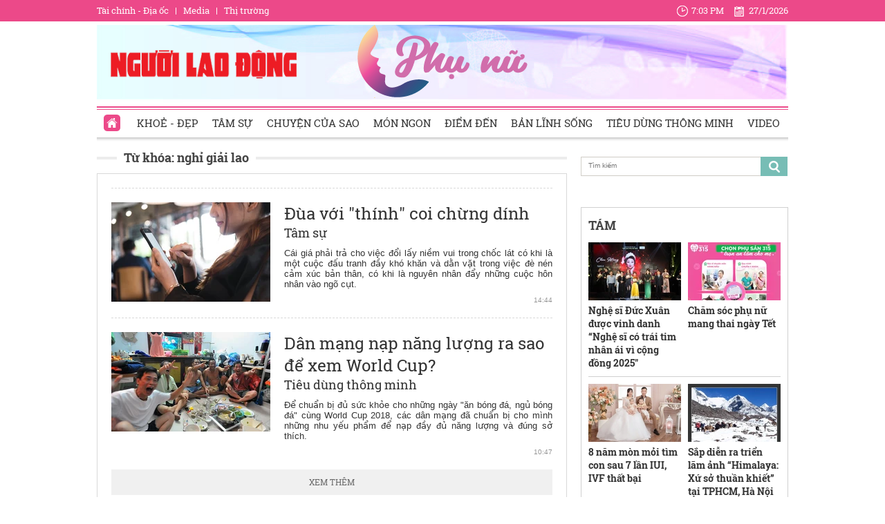

--- FILE ---
content_type: text/html; charset=utf-8
request_url: https://phunu.nld.com.vn/nghi-giai-lao.html
body_size: 13232
content:

<!DOCTYPE html>
<html lang="vi">
<head>
    <!-- DESKTOP LIVE HEADER CONFIG -->
        <meta name="google-site-verification" content="bmqrm3PnDa_o67l350-ha5w2RXwkPYS9WYwrUJU5rIA" />
    <!-- Robots -->
    <meta name="googlebot" content="noarchive" />
    <meta name="robots" content="index,follow,all" />

    <title>NGHỈ GIẢI LAO</title>
    <meta name="description" content="nghỉ giải lao" />
	<meta name="keywords" content="nghi-giai-lao" />
	<meta name="news_keywords" content="nghi-giai-lao" />
	<meta property="og:title" content="NGHỈ GIẢI LAO" />
	<meta property="og:description" content="nghỉ giải lao" />


    <meta name="author" content="phunu.nld.com.vn" />
    <meta name="copyright" content="Copyright &#xA9; 2014 by NLD.COM.VN" />
    <!-- Open Graph data -->
        <meta property="og:type" content="website" />
    <meta property="og:site_name" content="phunu.nld.com.vn" />
    <meta property="og:rich_attachment" content="true" />
    <meta property="og:url" content="https://phunu.nld.com.vn/nghi-giai-lao.html" />
        <meta property="og:image" content="https://static.mediacdn.vn/nld/web_images/nld1200x630.jpg" />
        <meta property="twitter:image" content="https://static.mediacdn.vn/nld/web_images/nld1200x630.jpg" />
        <meta property="og:image:type" content="image/png" />
    <meta property="twitter:card" content="summary_large_image" />
    <meta property="og:image:width" content="600" />
    <meta property="og:image:height" content="315" />

        <link rel="canonical" href="https://phunu.nld.com.vn/nghi-giai-lao.html" />
        <meta property="fb:app_id" content="1082878705098560" />

    

    <!-- DNS PREFETCH -->
    <meta http-equiv="x-dns-prefetch-control" content="on" />
    <link rel="dns-prefetch" href="https://static.mediacdn.vn/">
    <link rel="dns-prefetch" href="https://nld.mediacdn.vn">
    <link rel="dns-prefetch" href="https://videothumbs.mediacdn.vn/">
    <link rel="dns-prefetch" href="https://videothumbs-ext.mediacdn.vn/">

    

    <!-- FAVICON -->
    <link rel="shortcut icon" href="https://staticpress.mediacdn.vn/PhuNuNLD/Images/phunu-nld.ico" type="image/x-icon" />
    <meta name="GENERATOR" content="https://phunu.nld.com.vn" />

    <meta http-equiv="Content-Type" content="text/html; charset=utf-8" />
    <meta http-equiv="REFRESH" content="1800" />
    <meta http-equiv="audience" content="General">
    <meta http-equiv="content-language" content="vi" />
    <meta name="revisit-after" content="1 days">
    <meta name="RATING" content="GENERAL" />
    <!-- PAGE CONFIG -->
    
<meta name="format-detection" content="telephone=no" />
<meta name="format-detection" content="address=no" />

<script nonce="sclotusinnline" type="text/javascript">
    var _ADM_Channel = '%2fchuyen-trang-phu-nu%2ftag%2fnghi-giai-lao%2f';
</script>
<script nonce="sclotusinnline">
            var pageSettings = {
        DomainAPI: "https://comment.nld.com.vn",
        Domain: "https://phunu.nld.com.vn",
        DomainApiVote: "https://eth.cnnd.vn",
        sharefbApiDomain: "https://sharefb.cnnd.vn",
        videoplayer: "https://vcplayer.mediacdn.vn",
        VideoToken: "[base64]",
        ajaxDomain: "https://utils3.cnnd.vn",
        commentSiteName: "nguoilaodong",
        allowComment: "false",
        thumbDomain: "https://nld.mediacdn.vn",
        fb_appid: "1082878705098560",
        siteId: "196"
    }
</script>


    <script>
    (function (i, s, o, g, r, a, m) {
        i['GoogleAnalyticsObject'] = r; i[r] = i[r] || function () {
            (i[r].q = i[r].q || []).push(arguments)
        }, i[r].l = 1 * new Date(); a = s.createElement(o),
            m = s.getElementsByTagName(o)[0]; a.async = 1; a.src = g; m.parentNode.insertBefore(a, m)
    })(window, document, 'script', '//www.google-analytics.com/analytics.js', 'ga');

    ga('create', 'UA-4263013-39', 'auto');
    ga('send', 'pageview');

    ga('create', 'UA-4263013-16', 'auto', { 'name': 'pagenld' });
    ga('pagenld.send', 'pageview');
</script>
<script type="text/javascript">
    var page_title = document.title;
    var tracked_url = window.location.pathname + window.location.search + window.location.hash;
    var cate_path = '';
    if (cate_path.length > 0) {
        tracked_url = "/" + cate_path + tracked_url;
    }
</script>

<!-- Google tag (gtag.js) -->
<script async src="https://www.googletagmanager.com/gtag/js?id=G-H5EKJ5RK0S"></script>
<script>
    window.dataLayer = window.dataLayer || [];
    function gtag() { dataLayer.push(arguments); }
    gtag('js', new Date());

    gtag('config', 'G-H5EKJ5RK0S', {
        'page_title': page_title,
        'page_location': 'https://phunu.nld.com.vn' + tracked_url,
        'page_path': tracked_url
    });
</script>
<!-- Admicro Tag Manager -->
<script>
    (function (a, b, d, c, e) {
        a[c] = a[c] || [];
        a[c].push({ "atm.start": (new Date).getTime(), event: "atm.js" });
        a = b.getElementsByTagName(d)[0]; b = b.createElement(d); b.async = !0;
        b.src = "//deqik.com/tag/corejs/" + e + ".js"; a.parentNode.insertBefore(b, a)
    })(window, document, "script", "atmDataLayer", "ATMDLI290OGLR");</script>
<!-- End Admicro Tag Manager -->
<!-- Google tag (gtag.js) -->
<script async src="https://www.googletagmanager.com/gtag/js?id=G-9ST72G8Y5E"></script>
<script>
    window.dataLayer = window.dataLayer || [];
    function gtag() { dataLayer.push(arguments); }
    gtag('js', new Date());

    gtag('config', 'G-9ST72G8Y5E', {
        'page_title': page_title,
        'page_location': 'https://phunu.nld.com.vn' + tracked_url,
        'page_path': tracked_url
    });
</script>

<!-- AdAsia ATM -->
<script>
    var script_tag = document.createElement('script');
    script_tag.type = 'text/javascript';

    script_tag.src =
        '//storage.googleapis.com/adasia-ad-network-origin/library/avmLibrary.js';

    script_tag.async = true;
    script_tag.onload = function () {
        var adAsi = window.adAsi || adAsi,
            zoneList = [];
        adAsi.init(zoneList);
    };
    document.head.appendChild(script_tag);
</script>
<!-- End AdAsia ATM -->

<script type="application/javascript" src="//anymind360.com/js/3252/ats.js"></script>

<script async src="https://securepubads.g.doubleclick.net/tag/js/gpt.js"></script>
<script>
    window.googletag = window.googletag || { cmd: [] };
    googletag.cmd.push(function () {
        googletag.defineSlot('/93656639,22741067576/phunu.nld.com.vn/phunu.nld.com.vn_header', [[300, 250], [1000, 250]], 'div-gpt-ad-1654679715823-0').addService(googletag.pubads());
        googletag.defineSlot('/93656639,22741067576/phunu.nld.com.vn/phunu.nld.com.vn_footer_pc', [[300, 250], [650, 300]], 'div-gpt-ad-1654679689112-0').addService(googletag.pubads());
        googletag.defineSlot('/93656639,22741067576/phunu.nld.com.vn/phunu.nld.com.vn_inpage_mb', [[300, 600], [650, 250]], 'div-gpt-ad-1654679747808-0').addService(googletag.pubads());
        googletag.defineSlot('/93656639,22741067576/phunu.nld.com.vn/phunu.nld.com.vn_sapo_mb', [[650, 300], [300, 250]], 'div-gpt-ad-1654679782824-0').addService(googletag.pubads());
        googletag.defineSlot('/93656639,22741067576/phunu.nld.com.vn/phunu.nld.com.vn_right_pc', [300, 600], 'div-gpt-ad-1654679855547-0').addService(googletag.pubads());
        googletag.pubads().enableSingleRequest();
        googletag.enableServices();
    });
</script>
<!-- Google tag (gtag.js) -->
<script async src="https://www.googletagmanager.com/gtag/js?id=G-V4WR5E9WX3"></script>
<script>
    window.dataLayer = window.dataLayer || [];
    function gtag() { dataLayer.push(arguments); }
    gtag('js', new Date());

    gtag('config', 'G-V4WR5E9WX3', {
        'page_title': page_title,
        'page_location': 'https://phunu.nld.com.vn' + tracked_url,
        'page_path': tracked_url
    });
</script>

    



    
    

    <link rel="stylesheet" href="https://cdnjs.cloudflare.com/ajax/libs/font-awesome/6.4.0/css/all.min.css" integrity="sha512-iecdLmaskl7CVkqkXNQ/ZH/XLlvWZOJyj7Yy7tcenmpD1ypASozpmT/E0iPtmFIB46ZmdtAc9eNBvH0H/ZpiBw==" crossorigin="anonymous" referrerpolicy="no-referrer" />
    <link rel="stylesheet" href="https://static.mediacdn.vn/nld/phunu/min/phunu.main-29112023v1.min.css">



        

    
    <script type="text/javascript">
        var admicroAD = admicroAD || {};
        admicroAD.unit = admicroAD.unit || [];
        (function () { var a = document.createElement("script"); a.async = !0; a.type = "text/javascript"; a.onerror = function () { window.admerrorload = true; }; a.src = ("https:" == document.location.protocol ? "https:" : "http:") + "//media1.admicro.vn/core/admcore.js"; var b = document.getElementsByTagName("script")[0]; b.parentNode.insertBefore(a, b) })();
    </script>
    <script>
        (function () {
            function d(b, c, e) { var a = document.createElement("script"); a.type = "text/javascript"; a.async = !0; a.src = b; 2 <= arguments.length && (a.onload = c, a.onreadystatechange = function () { 4 != a.readyState && "complete" != a.readyState || c() }); a.onerror = function () { if ("undefined" != typeof e) try { e() } catch (g) { } }; document.getElementsByTagName("head")[0].appendChild(a) } function f() {
                if ("undefined" == typeof window.ADMStorageFileCDN) setTimeout(function () { f() }, 500); else if ("undefined" != typeof window.ADMStorageFileCDN.corejs &&
                    "undefined" != typeof window.ADMStorageFileCDN.chkCorejs && 0 == window.ADMStorageFileCDN.chkCorejs) if (window.ADMStorageFileCDN.chkCorejs = !0, "string" == typeof window.ADMStorageFileCDN.corejs) d(window.ADMStorageFileCDN.corejs); else if ("undefined" != typeof window.ADMStorageFileCDN.corejs) for (var b = 0, c = window.ADMStorageFileCDN.corejs.length; b < c; b++)d(window.ADMStorageFileCDN.corejs[b])
            } f()
        })();
    </script>
    <script async src="https://media1.admicro.vn/core/adm_tracking.js?v=1" type="text/javascript"></script>
    <script async src="https://static.amcdn.vn/tka/cdn.js" type="text/javascript"></script>
    <script>
        var arfAsync = arfAsync || [];
    </script>
    <script id="arf-core-js" onerror="window.arferrorload=true;" src="//media1.admicro.vn/cms/Arf.min.js" async></script>
    <script>
        (function () {
            var img = new Image();
            var pt = (document.location.protocol == "https:" ? "https:" : "http:");
            img.src = pt + '//lg1.logging.admicro.vn/ftest?url=' + encodeURIComponent(document.URL);
            var img1 = new Image();
            img1.src = pt + '//amcdn.vn/ftest?url=' + encodeURIComponent(document.URL);
        })();
    </script>

</head>
<body>
    <div class="top-header">
    <div class="w1000">
        <ul class="menu-top-header">

            <li><a target="_blank" rel="nofollow" href="https://diaoc.nld.com.vn/" title="Tài chính - Địa ốc">Tài chính - Địa ốc</a></li>
            <li class="border"></li>
            <li><a target="_blank" rel="nofollow" href="https://tv.nld.com.vn/" title="Media">Media</a></li>
            <li class="border"></li>
            <li><a target="_blank" rel="nofollow" href="https://thitruong.nld.com.vn/" title="Thị trường">Thị trường</a></li>
        </ul>

        <div class="clock-header" id="miniclock">
            <span class="clock-time"><i class="sprite"></i><label id="time"></label></span> <span class="clock-date">
                <i class="sprite"></i><label id="date"></label>
            </span>
        </div>

    </div>
</div>
<script type="text/javascript">
    (runinit = window.runinit || []).push(function () {
        function setDateTime() {
            var d = new Date();
            var dayString = d.getDate() + "/" + (d.getMonth() + 1) + "/" + d.getFullYear();
            var timeString = d.toLocaleTimeString('en-US', {
                hour: 'numeric', minute: 'numeric', hour12: true
            })

            $("#date").html(dayString);
            $("#time").html(timeString);
        }
        setDateTime();
        setInterval(setDateTime, 30000);
    });
</script>

    <div class="container w1000">
        <header class="header">
    <div class="mid-header">
        <a class="logo-nld" href="https://nld.com.vn/" target="_blank"></a>
        <h1><a class="logo-top" title="Chuyên trang phụ nữ | Báo Người Lao Động Online" href="/"></a></h1>
    </div>
    <div class="menu-header">
        <ul id="menu">
            <li id="ZoneHome" class="active"><a href="/" title="Home"><i class=" menu-ico ico-home"></i></a></li>
            <li><a href="/lam-dep.htm" title="Khoẻ - Đẹp">Khoẻ - Đẹp</a></li>
            <li><a href="/tam-su.htm" title="Tâm sự">Tâm sự</a></li>
            <li><a href="/chuyen-cua-sao.htm" title="Chuyện của Sao">Chuyện của Sao</a></li>
            <li><a href="/mon-ngon.htm" title="Món ngon">Món ngon</a></li>
            <li><a href="/diem-den.htm" title="Điểm đến">Điểm đến</a></li>
            <li><a href="/ban-linh-song.htm" title="Bản lĩnh sống">Bản lĩnh sống</a></li>
            <li><a href="/tieu-dung-thong-minh.htm" title="Tiêu dùng thông minh">Tiêu dùng thông minh</a></li>
            <li><a href="/video-clip.htm" title="Video">Video</a></li>
        </ul>

    </div>
</header>
        <div class="clear" style="float: left;width: 100%;padding:5px 0px">
            <center>
                    <zone id="jjjbni9z"></zone>
    <script>
        arfAsync.push("jjjbni9z");
    </script>

            </center>
        </div>
        <main class="main" style="clear: both;">
            


    <div class="layout__page">

        <div class="layout__pmain">
            <div class="box-category-top custom-tag">
                <h2>
                    <a class="box-category-title" href="javascript:void(0)" title="Từ khóa: ngh&#x1EC9; gi&#x1EA3;i lao">
                        Từ khóa: ngh&#x1EC9; gi&#x1EA3;i lao
                    </a>
                </h2>
            </div>
                <div class="list__news">
                    <div class="box-category" data-layout="8" data-key="keycd">
                        <div class="box-category-middle" id="boxnews">
                            
        <div class="box-category-item" data-id="20190607132144405">
                <a class="box-category-link-with-avatar img-resize" href="/tam-su/dua-voi-thinh-coi-chung-dinh-20190607132144405.htm" title="&#x110;&#xF9;a v&#x1EDB;i &quot;th&#xED;nh&quot; coi ch&#x1EEB;ng d&#xED;nh" data-id="20190607132144405">
                    <img loading="lazy" src="https://nld.mediacdn.vn/zoom/230_144/2019/6/7/photo-1-15598881987881287075827.jpg" alt="Đ&#249;a với &quot;th&#237;nh&quot; coi chừng d&#237;nh" width="230" height="144" class="box-category-avatar lazy" />
                </a>

            <div class="box-category-content">
                <h3 class="box-category-title-text">
                    <a data-type="title" data-linktype="newsdetail" data-id="20190607132144405" class="box-category-link-title" data-newstype="0" href="/tam-su/dua-voi-thinh-coi-chung-dinh-20190607132144405.htm" title="&#x110;&#xF9;a v&#x1EDB;i &quot;th&#xED;nh&quot; coi ch&#x1EEB;ng d&#xED;nh">&#x110;&#xF9;a v&#x1EDB;i &quot;th&#xED;nh&quot; coi ch&#x1EEB;ng d&#xED;nh</a>
                </h3>
                <a class="box-category-category" href="/tam-su.htm" title="T&#xE2;m s&#x1EF1;">T&#xE2;m s&#x1EF1;</a>
                <span class="box-category-time time-ago" title="14:44">14:44</span>
                <p data-type="sapo" class="box-category-sapo" data-trimline="4">C&#xE1;i gi&#xE1; ph&#x1EA3;i tr&#x1EA3; cho vi&#x1EC7;c &#x111;&#x1ED5;i l&#x1EA5;y ni&#x1EC1;m vui trong ch&#x1ED1;c l&#xE1;t c&#xF3; khi l&#xE0; m&#x1ED9;t cu&#x1ED9;c &#x111;&#x1EA5;u tranh &#x111;&#x1EA7;y kh&#xF3; kh&#x103;n v&#xE0; d&#x1EB1;n v&#x1EB7;t trong vi&#x1EC7;c &#x111;&#xE8; n&#xE9;n c&#x1EA3;m x&#xFA;c b&#x1EA3;n th&#xE2;n, c&#xF3; khi l&#xE0; nguy&#xEA;n nh&#xE2;n &#x111;&#x1EA9;y nh&#x1EEF;ng cu&#x1ED9;c h&#xF4;n nh&#xE2;n v&#xE0;o ng&#xF5; c&#x1EE5;t.</p>
            </div>
        </div>
        <div class="box-category-item" data-id="20180616172804122">
                <a class="box-category-link-with-avatar img-resize" href="/me-thong-thai/dan-mang-nap-nang-luong-ra-sao-de-xem-world-cup-20180616172804122.htm" title="D&#xE2;n m&#x1EA1;ng n&#x1EA1;p n&#x103;ng l&#x1B0;&#x1EE3;ng ra sao &#x111;&#x1EC3; xem World Cup?" data-id="20180616172804122">
                    <img loading="lazy" src="https://nld.mediacdn.vn/zoom/230_144/2018/6/16/10mzcz-1529144681603753904792.jpg" alt="D&#226;n mạng nạp năng lượng ra sao để xem World Cup?" width="230" height="144" class="box-category-avatar lazy" />
                </a>

            <div class="box-category-content">
                <h3 class="box-category-title-text">
                    <a data-type="title" data-linktype="newsdetail" data-id="20180616172804122" class="box-category-link-title" data-newstype="0" href="/me-thong-thai/dan-mang-nap-nang-luong-ra-sao-de-xem-world-cup-20180616172804122.htm" title="D&#xE2;n m&#x1EA1;ng n&#x1EA1;p n&#x103;ng l&#x1B0;&#x1EE3;ng ra sao &#x111;&#x1EC3; xem World Cup?">D&#xE2;n m&#x1EA1;ng n&#x1EA1;p n&#x103;ng l&#x1B0;&#x1EE3;ng ra sao &#x111;&#x1EC3; xem World Cup?</a>
                </h3>
                <a class="box-category-category" href="/tieu-dung-thong-minh.htm" title="Ti&#xEA;u d&#xF9;ng th&#xF4;ng minh">Ti&#xEA;u d&#xF9;ng th&#xF4;ng minh</a>
                <span class="box-category-time time-ago" title="10:47">10:47</span>
                <p data-type="sapo" class="box-category-sapo" data-trimline="4">&#x110;&#x1EC3; chu&#x1EA9;n b&#x1ECB; &#x111;&#x1EE7; s&#x1EE9;c kh&#x1ECF;e cho nh&#x1EEF;ng ng&#xE0;y &quot;&#x103;n b&#xF3;ng &#x111;&#xE1;, ng&#x1EE7; b&#xF3;ng &#x111;&#xE1;&quot; c&#xF9;ng World Cup 2018, c&#xE1;c d&#xE2;n m&#x1EA1;ng &#x111;&#xE3; chu&#x1EA9;n b&#x1ECB; cho m&#xEC;nh nh&#x1EEF;ng nhu y&#x1EBF;u ph&#x1EA9;m &#x111;&#x1EC3; n&#x1EA1;p &#x111;&#x1EA7;y &#x111;&#x1EE7; n&#x103;ng l&#x1B0;&#x1EE3;ng v&#xE0; &#x111;&#xFA;ng s&#x1EDF; th&#xED;ch.</p>
            </div>
        </div>

                        </div>
                    </div>
                    <div style="text-align: center">
    <center>
        <img src="https://cafefcdn.com/web_images/loader.gif" id="IconLoadListDetail" style="margin-top: 10px; clear: both; margin-bottom: 10px; width: 16px; height: 16px; float: none; display: none;">
    </center>
</div>
                    <a href="javascript:void(0)" rel="nofollow" class="view-more" id="loadmore" data-key="nghi-giai-lao" data-index="2" data-zone="1961427">XEM THÊM</a>
                </div>
        </div>
        <div class="layout__psub">
            <div class="search-top sprite mb15">
                <input type="text" placeholder="Tìm kiếm" onfocus="InputFocus('Tìm kiếm',this)" onblur="InputBlur('Tìm kiếm',this)" onkeypress="javascript:if(event.keyCode==13) OnSearchClick();" id="txtSearch">
                <a href="javascript:void(0)" rel="nofollow" class="bt-search" onclick="OnSearchClick()">
                </a>
            </div>
            <div class="clear" style="width: 100%; padding: 5px 0px">
                <center>
                        <zone id="jm1vfrid"></zone>
    <script>
        arfAsync.push("jm1vfrid");
    </script>

                        <zone id="jjjboti2"></zone>
    <script>
        arfAsync.push("jjjboti2");
    </script>

                </center>
            </div>
            <div class="box-right">
                
<div class="box-category" data-layout="4" data-key="siteid196:newsinzone:zone1961427">
        <div class="box-category-top">
            <h2>
                <a class="box-category-title" href="javascript:void(0)" title="T&#xC1;M">
                    T&#xC1;M
                </a>
            </h2>

        </div>
    <div class="box-category-middle">
        <div class="swiper home-r-sw">
            <div class="swiper-wrapper">
                        <div class="swiper-slide">
                            <div class="box-layout">
                                    <div class="box-category-item">
                                            <a class="box-category-link-with-avatar img-resize" href="/nghe-si-duc-xuan-duoc-vinh-danh-nghe-si-co-trai-tim-nhan-ai-vi-cong-dong-2025-196260126090430053.htm" title="Ngh&#x1EC7; s&#x129; &#x110;&#x1EE9;c Xu&#xE2;n &#x111;&#x1B0;&#x1EE3;c vinh danh &#x201C;Ngh&#x1EC7; s&#x129; c&#xF3; tr&#xE1;i tim nh&#xE2;n &#xE1;i v&#xEC; c&#x1ED9;ng &#x111;&#x1ED3;ng 2025&quot;" data-id="196260126090430053">
                                                <img loading="lazy" src="https://nld.mediacdn.vn/zoom/134_84/291774122806476800/2026/1/26/hinh-1-17693927908001234838991-0-0-1600-2560-crop-17693929773821771851856.jpg" alt="Nghệ sĩ Đức Xu&#226;n được vinh danh “Nghệ sĩ c&#243; tr&#225;i tim nh&#226;n &#225;i v&#236; cộng đồng 2025&quot;" width="134" height="84" class="box-category-avatar lazy" />
                                            </a>

                                        <div class="box-category-content">
                                            <h3 class="box-category-title-text">
                                                <a data-type="title" data-linktype="newsdetail" data-id="196260126090430053" class="box-category-link-title" data-newstype="0" href="/nghe-si-duc-xuan-duoc-vinh-danh-nghe-si-co-trai-tim-nhan-ai-vi-cong-dong-2025-196260126090430053.htm" title="Ngh&#x1EC7; s&#x129; &#x110;&#x1EE9;c Xu&#xE2;n &#x111;&#x1B0;&#x1EE3;c vinh danh &#x201C;Ngh&#x1EC7; s&#x129; c&#xF3; tr&#xE1;i tim nh&#xE2;n &#xE1;i v&#xEC; c&#x1ED9;ng &#x111;&#x1ED3;ng 2025&quot;">Ngh&#x1EC7; s&#x129; &#x110;&#x1EE9;c Xu&#xE2;n &#x111;&#x1B0;&#x1EE3;c vinh danh &#x201C;Ngh&#x1EC7; s&#x129; c&#xF3; tr&#xE1;i tim nh&#xE2;n &#xE1;i v&#xEC; c&#x1ED9;ng &#x111;&#x1ED3;ng 2025&quot;</a>
                                            </h3>
                                            <a class="box-category-category" href="/chuyen-cua-sao.htm" title="Chuy&#x1EC7;n c&#x1EE7;a Sao">Chuy&#x1EC7;n c&#x1EE7;a Sao</a>
                                            <span class="box-category-time time-ago" title="17:40">17:40</span>
                                            <p data-type="sapo" class="box-category-sapo" data-trimline="4">Hoa h&#x1EAD;u &#x2013; Ngh&#x1EC7; s&#x129; &#x110;&#x1EE9;c Xu&#xE2;n &#x111;&#x1B0;&#x1EE3;c T&#x1EA1;p ch&#xED; Ph&#x1EE5; N&#x1EEF; M&#x1EDB;i (c&#x1A1; quan c&#x1EE7;a H&#x1ED9;i N&#x1EEF; Tr&#xED; th&#x1EE9;c Vi&#x1EC7;t Nam) t&#x1EB7;ng gi&#x1EA3;i th&#x1B0;&#x1EDF;ng &quot;Ngh&#x1EC7; s&#x129; c&#xF3; tr&#xE1;i tim nh&#xE2;n &#xE1;i v&#xEC; c&#x1ED9;ng &#x111;&#x1ED3;ng&quot; n&#x103;m 2025.</p>
                                        </div>
                                    </div>
                                    <div class="box-category-item">
                                            <a class="box-category-link-with-avatar img-resize" href="/cham-soc-phu-nu-mang-thai-ngay-tet-196260127120242574.htm" title="Ch&#x103;m s&#xF3;c ph&#x1EE5; n&#x1EEF; mang thai ng&#xE0;y T&#x1EBF;t" data-id="196260127120242574">
                                                <img loading="lazy" src="https://nld.mediacdn.vn/zoom/134_84/291774122806476800/2026/1/27/t3-1769489914015844689821-32-0-782-1200-crop-1769490115770918271341.jpg" alt="Chăm s&#243;c phụ nữ mang thai ng&#224;y Tết" width="134" height="84" class="box-category-avatar lazy" />
                                            </a>

                                        <div class="box-category-content">
                                            <h3 class="box-category-title-text">
                                                <a data-type="title" data-linktype="newsdetail" data-id="196260127120242574" class="box-category-link-title" data-newstype="0" href="/cham-soc-phu-nu-mang-thai-ngay-tet-196260127120242574.htm" title="Ch&#x103;m s&#xF3;c ph&#x1EE5; n&#x1EEF; mang thai ng&#xE0;y T&#x1EBF;t">Ch&#x103;m s&#xF3;c ph&#x1EE5; n&#x1EEF; mang thai ng&#xE0;y T&#x1EBF;t</a>
                                            </h3>
                                            <a class="box-category-category" href="/lam-dep.htm" title="Kho&#x1EBB; - &#x110;&#x1EB9;p">Kho&#x1EBB; - &#x110;&#x1EB9;p</a>
                                            <span class="box-category-time time-ago" title="14:49">14:49</span>
                                            <p data-type="sapo" class="box-category-sapo" data-trimline="4">T&#x1EBF;t l&#xE0; th&#x1EDD;i &#x111;i&#x1EC3;m sum v&#x1EA7;y, vui t&#x1B0;&#x1A1;i, nh&#x1B0;ng v&#x1EDB;i ph&#x1EE5; n&#x1EEF; mang thai, &#x111;&#xE2;y c&#x169;ng l&#xE0; giai &#x111;o&#x1EA1;n c&#x1EA7;n &#x111;&#x1B0;&#x1EE3;c ch&#x103;m s&#xF3;c &#x111;&#x1EB7;c bi&#x1EC7;t. </p>
                                        </div>
                                    </div>
                                    <div class="box-category-item">
                                            <a class="box-category-link-with-avatar img-resize" href="/8-nam-mon-moi-tim-con-sau-7-lan-iui-ivf-that-bai-196260126153959301.htm" title="8 n&#x103;m m&#xF2;n m&#x1ECF;i t&#xEC;m con sau 7 l&#x1EA7;n IUI, IVF th&#x1EA5;t b&#x1EA1;i" data-id="196260126153959301">
                                                <img loading="lazy" src="https://nld.mediacdn.vn/zoom/134_84/291774122806476800/2026/1/26/gia-dinh-hanh-phuc-4-nguoi-cua-anh-hai-va-chi-trang-17694162186972063560737-54-0-1334-2048-crop-17694167439781393779382.jpg" alt="8 năm m&#242;n mỏi t&#236;m con sau 7 lần IUI, IVF thất bại" width="134" height="84" class="box-category-avatar lazy" />
                                            </a>

                                        <div class="box-category-content">
                                            <h3 class="box-category-title-text">
                                                <a data-type="title" data-linktype="newsdetail" data-id="196260126153959301" class="box-category-link-title" data-newstype="0" href="/8-nam-mon-moi-tim-con-sau-7-lan-iui-ivf-that-bai-196260126153959301.htm" title="8 n&#x103;m m&#xF2;n m&#x1ECF;i t&#xEC;m con sau 7 l&#x1EA7;n IUI, IVF th&#x1EA5;t b&#x1EA1;i">8 n&#x103;m m&#xF2;n m&#x1ECF;i t&#xEC;m con sau 7 l&#x1EA7;n IUI, IVF th&#x1EA5;t b&#x1EA1;i</a>
                                            </h3>
                                            <a class="box-category-category" href="/lam-dep.htm" title="Kho&#x1EBB; - &#x110;&#x1EB9;p">Kho&#x1EBB; - &#x110;&#x1EB9;p</a>
                                            <span class="box-category-time time-ago" title="14:44">14:44</span>
                                            <p data-type="sapo" class="box-category-sapo" data-trimline="4">V&#xF4; sinh, hi&#x1EBF;m mu&#x1ED9;n &#x111;ang c&#xF3; xu h&#x1B0;&#x1EDB;ng gia t&#x103;ng v&#xE0; tr&#x1EDF; th&#xE0;nh n&#x1ED7;i &#xE1;m &#x1EA3;nh c&#x1EE7;a h&#xE0;ng ngh&#xEC;n gia &#x111;&#xEC;nh.</p>
                                        </div>
                                    </div>
                                    <div class="box-category-item">
                                            <a class="box-category-link-with-avatar img-resize" href="/sap-dien-ra-trien-lam-anh-himalaya-xu-so-thuan-khiet-tai-tphcm-ha-noi-196260127074007028.htm" title="S&#x1EAF;p di&#x1EC5;n ra tri&#x1EC3;n l&#xE3;m &#x1EA3;nh &#x201C;Himalaya: X&#x1EE9; s&#x1EDF; thu&#x1EA7;n khi&#x1EBF;t&#x201D; t&#x1EA1;i TPHCM, H&#xE0; N&#x1ED9;i" data-id="196260127074007028">
                                                <img loading="lazy" src="https://nld.mediacdn.vn/zoom/134_84/291774122806476800/2026/1/27/img5923-1769474230540818952030-0-0-900-1440-crop-17694742808322068205512.jpeg" alt="Sắp diễn ra triển l&#227;m ảnh “Himalaya: Xứ sở thuần khiết” tại TPHCM, H&#224; Nội" width="134" height="84" class="box-category-avatar lazy" />
                                            </a>

                                        <div class="box-category-content">
                                            <h3 class="box-category-title-text">
                                                <a data-type="title" data-linktype="newsdetail" data-id="196260127074007028" class="box-category-link-title" data-newstype="0" href="/sap-dien-ra-trien-lam-anh-himalaya-xu-so-thuan-khiet-tai-tphcm-ha-noi-196260127074007028.htm" title="S&#x1EAF;p di&#x1EC5;n ra tri&#x1EC3;n l&#xE3;m &#x1EA3;nh &#x201C;Himalaya: X&#x1EE9; s&#x1EDF; thu&#x1EA7;n khi&#x1EBF;t&#x201D; t&#x1EA1;i TPHCM, H&#xE0; N&#x1ED9;i">S&#x1EAF;p di&#x1EC5;n ra tri&#x1EC3;n l&#xE3;m &#x1EA3;nh &#x201C;Himalaya: X&#x1EE9; s&#x1EDF; thu&#x1EA7;n khi&#x1EBF;t&#x201D; t&#x1EA1;i TPHCM, H&#xE0; N&#x1ED9;i</a>
                                            </h3>
                                            <a class="box-category-category" href="/diem-den.htm" title="&#x110;i&#x1EC3;m &#x111;&#x1EBF;n">&#x110;i&#x1EC3;m &#x111;&#x1EBF;n</a>
                                            <span class="box-category-time time-ago" title="09:09">09:09</span>
                                            <p data-type="sapo" class="box-category-sapo" data-trimline="4">Tri&#x1EC3;n l&#xE3;m &#x1EA3;nh &#x201C;Himalaya: X&#x1EE9; s&#x1EDF; thu&#x1EA7;n khi&#x1EBF;t - Himalaya: The Pure Land&#x201D;, l&#xE0; cu&#x1ED9;c h&#x1ED9;i ng&#x1ED9; trong n&#x103;ng l&#x1B0;&#x1EE3;ng thi&#xEA;n nhi&#xEA;n - v&#x103;n ho&#xE1; - con ng&#x1B0;&#x1EDD;i Himalaya.</p>
                                        </div>
                                    </div>
                            </div>
                        </div>
                        <div class="swiper-slide">
                            <div class="box-layout">
                                    <div class="box-category-item">
                                            <a class="box-category-link-with-avatar img-resize" href="/grab-viet-nam-hop-tac-voi-aizen-viet-nam-196260127074732181.htm" title="Grab Vi&#x1EC7;t Nam h&#x1EE3;p t&#xE1;c v&#x1EDB;i AIZEN Vi&#x1EC7;t Nam" data-id="196260127074732181">
                                                <img loading="lazy" src="https://nld.mediacdn.vn/zoom/134_84/291774122806476800/2026/1/27/img5922-1769474226705695285057-0-148-1129-1954-crop-17694747696331078260524.png" alt="Grab Việt Nam hợp t&#225;c với AIZEN Việt Nam" width="134" height="84" class="box-category-avatar lazy" />
                                            </a>

                                        <div class="box-category-content">
                                            <h3 class="box-category-title-text">
                                                <a data-type="title" data-linktype="newsdetail" data-id="196260127074732181" class="box-category-link-title" data-newstype="0" href="/grab-viet-nam-hop-tac-voi-aizen-viet-nam-196260127074732181.htm" title="Grab Vi&#x1EC7;t Nam h&#x1EE3;p t&#xE1;c v&#x1EDB;i AIZEN Vi&#x1EC7;t Nam">Grab Vi&#x1EC7;t Nam h&#x1EE3;p t&#xE1;c v&#x1EDB;i AIZEN Vi&#x1EC7;t Nam</a>
                                            </h3>
                                            <a class="box-category-category" href="/tieu-dung-thong-minh.htm" title="Ti&#xEA;u d&#xF9;ng th&#xF4;ng minh">Ti&#xEA;u d&#xF9;ng th&#xF4;ng minh</a>
                                            <span class="box-category-time time-ago" title="09:07">09:07</span>
                                            <p data-type="sapo" class="box-category-sapo" data-trimline="4">&#x110;&#x1ED1;i t&#xE1;c t&#xE0;i x&#x1EBF; xe hai b&#xE1;nh c&#x1EE7;a Grab c&#xF3; th&#x1EC3; thu&#xEA; xe m&#xE1;y &#x111;i&#x1EC7;n do AIZEN cung c&#x1EA5;p v&#x1EDB;i gi&#xE1; &#x1B0;u &#x111;&#xE3;i v&#xE0; ch&#xED;nh s&#xE1;ch ch&#x103;m s&#xF3;c, h&#x1ED7; tr&#x1EE3; &#x111;&#x1EC3; an t&#xE2;m v&#x1EAD;n h&#xE0;nh.</p>
                                        </div>
                                    </div>
                                    <div class="box-category-item">
                                            <a class="box-category-link-with-avatar img-resize" href="/chuyen-giao-smile-pro-vision-id-ca-nhan-hoa-tung-doi-mat-196260126153214029.htm" title="Chuy&#x1EC3;n giao SMILE Pro Vision ID, c&#xE1; nh&#xE2;n h&#xF3;a t&#x1EEB;ng &#x111;&#xF4;i m&#x1EAF;t" data-id="196260126153214029">
                                                <img loading="lazy" src="https://nld.mediacdn.vn/zoom/134_84/291774122806476800/2026/1/26/anh-1-17694162105422013419259-0-0-620-992-crop-17694162911691843526456.png" alt="Chuyển giao SMILE Pro Vision ID, c&#225; nh&#226;n h&#243;a từng đ&#244;i mắt" width="134" height="84" class="box-category-avatar lazy" />
                                            </a>

                                        <div class="box-category-content">
                                            <h3 class="box-category-title-text">
                                                <a data-type="title" data-linktype="newsdetail" data-id="196260126153214029" class="box-category-link-title" data-newstype="0" href="/chuyen-giao-smile-pro-vision-id-ca-nhan-hoa-tung-doi-mat-196260126153214029.htm" title="Chuy&#x1EC3;n giao SMILE Pro Vision ID, c&#xE1; nh&#xE2;n h&#xF3;a t&#x1EEB;ng &#x111;&#xF4;i m&#x1EAF;t">Chuy&#x1EC3;n giao SMILE Pro Vision ID, c&#xE1; nh&#xE2;n h&#xF3;a t&#x1EEB;ng &#x111;&#xF4;i m&#x1EAF;t</a>
                                            </h3>
                                            <a class="box-category-category" href="/lam-dep.htm" title="Kho&#x1EBB; - &#x110;&#x1EB9;p">Kho&#x1EBB; - &#x110;&#x1EB9;p</a>
                                            <span class="box-category-time time-ago" title="09:06">09:06</span>
                                            <p data-type="sapo" class="box-category-sapo" data-trimline="4">&#x110;i&#x1EC3;m kh&#xE1;c bi&#x1EC7;t n&#x1ED5;i b&#x1EAD;t c&#x1EE7;a SMILE Pro Vision ID so v&#x1EDB;i c&#xE1;c th&#x1EBF; h&#x1EC7; tr&#x1B0;&#x1EDB;c l&#xE0; kh&#x1EA3; n&#x103;ng &quot;&#x111;&#x1ECB;nh danh&quot; m&#x1EAF;t b&#x1EC7;nh nh&#xE2;n.</p>
                                        </div>
                                    </div>
                                    <div class="box-category-item">
                                            <a class="box-category-link-with-avatar img-resize" href="/vinh-danh-cac-bac-si-nhan-khoa-xuat-sac-196260125183430597.htm" title="Vinh danh c&#xE1;c b&#xE1;c s&#x129; nh&#xE3;n khoa xu&#x1EA5;t s&#x1EAF;c" data-id="196260125183430597">
                                                <img loading="lazy" src="https://nld.mediacdn.vn/zoom/134_84/291774122806476800/2026/1/25/vinh-danh-bs-nhan-khoa-2-1769340695645339670899-141-0-1316-1880-crop-1769340832892986641038.jpg" alt="Vinh danh c&#225;c b&#225;c sĩ nh&#227;n khoa xuất sắc" width="134" height="84" class="box-category-avatar lazy" />
                                            </a>

                                        <div class="box-category-content">
                                            <h3 class="box-category-title-text">
                                                <a data-type="title" data-linktype="newsdetail" data-id="196260125183430597" class="box-category-link-title" data-newstype="0" href="/vinh-danh-cac-bac-si-nhan-khoa-xuat-sac-196260125183430597.htm" title="Vinh danh c&#xE1;c b&#xE1;c s&#x129; nh&#xE3;n khoa xu&#x1EA5;t s&#x1EAF;c">Vinh danh c&#xE1;c b&#xE1;c s&#x129; nh&#xE3;n khoa xu&#x1EA5;t s&#x1EAF;c</a>
                                            </h3>
                                            <a class="box-category-category" href="/lam-dep.htm" title="Kho&#x1EBB; - &#x110;&#x1EB9;p">Kho&#x1EBB; - &#x110;&#x1EB9;p</a>
                                            <span class="box-category-time time-ago" title="18:44">18:44</span>
                                            <p data-type="sapo" class="box-category-sapo" data-trimline="4">Ng&#xE0;y 25-1, t&#x1EA1;i TPHCM, T&#x1EAD;p &#x111;o&#xE0;n Y khoa VISI &#x111;&#xE3; t&#x1ED5; ch&#x1EE9;c H&#x1ED9;i ngh&#x1ECB; b&#xE1;c s&#x129; nh&#xE3;n khoa th&#x1B0;&#x1EDD;ng ni&#xEA;n (VISI&#x27;s Doctor Workshop 2026).</p>
                                        </div>
                                    </div>
                                    <div class="box-category-item">
                                            <a class="box-category-link-with-avatar img-resize" href="/doanh-nhan-le-nguyen-tung-doat-giai-doanh-nhan-co-trai-tim-nhan-ai-vi-cong-dong-196260125111311662.htm" title="Doanh nh&#xE2;n L&#xEA; Nguy&#xEA;n T&#xF9;ng &#x111;o&#x1EA1;t gi&#x1EA3;i &#x201C;Doanh nh&#xE2;n c&#xF3; tr&#xE1;i tim nh&#xE2;n &#xE1;i v&#xEC; c&#x1ED9;ng &#x111;&#x1ED3;ng&#x201D;" data-id="196260125111311662">
                                                <img loading="lazy" src="https://nld.mediacdn.vn/zoom/134_84/291774122806476800/2026/1/25/hinh-1-1769313837800983551215-0-0-1600-2560-crop-17693141006471003594947.jpg" alt="Doanh nh&#226;n L&#234; Nguy&#234;n T&#249;ng đoạt giải “Doanh nh&#226;n c&#243; tr&#225;i tim nh&#226;n &#225;i v&#236; cộng đồng”" width="134" height="84" class="box-category-avatar lazy" />
                                            </a>

                                        <div class="box-category-content">
                                            <h3 class="box-category-title-text">
                                                <a data-type="title" data-linktype="newsdetail" data-id="196260125111311662" class="box-category-link-title" data-newstype="0" href="/doanh-nhan-le-nguyen-tung-doat-giai-doanh-nhan-co-trai-tim-nhan-ai-vi-cong-dong-196260125111311662.htm" title="Doanh nh&#xE2;n L&#xEA; Nguy&#xEA;n T&#xF9;ng &#x111;o&#x1EA1;t gi&#x1EA3;i &#x201C;Doanh nh&#xE2;n c&#xF3; tr&#xE1;i tim nh&#xE2;n &#xE1;i v&#xEC; c&#x1ED9;ng &#x111;&#x1ED3;ng&#x201D;">Doanh nh&#xE2;n L&#xEA; Nguy&#xEA;n T&#xF9;ng &#x111;o&#x1EA1;t gi&#x1EA3;i &#x201C;Doanh nh&#xE2;n c&#xF3; tr&#xE1;i tim nh&#xE2;n &#xE1;i v&#xEC; c&#x1ED9;ng &#x111;&#x1ED3;ng&#x201D;</a>
                                            </h3>
                                            <a class="box-category-category" href="/ban-linh-song.htm" title="B&#x1EA3;n l&#x129;nh s&#x1ED1;ng">B&#x1EA3;n l&#x129;nh s&#x1ED1;ng</a>
                                            <span class="box-category-time time-ago" title="17:59">17:59</span>
                                            <p data-type="sapo" class="box-category-sapo" data-trimline="4">&#xD;&#xA;Doanh nh&#xE2;n L&#xEA; Nguy&#xEA;n T&#xF9;ng &#x111;&#xE3; vinh d&#x1EF1; &#x111;&#xF3;n nh&#x1EAD;n gi&#x1EA3;i th&#x1B0;&#x1EDF;ng cao qu&#xFD; d&#xE0;nh cho nh&#x1EEF;ng doanh nh&#xE2;n c&#xF3; nhi&#x1EC1;u &#x111;&#xF3;ng g&#xF3;p t&#xED;ch c&#x1EF1;c cho x&#xE3; h&#x1ED9;i. </p>
                                        </div>
                                    </div>
                            </div>
                        </div>
                        <div class="swiper-slide">
                            <div class="box-layout">
                                    <div class="box-category-item">
                                            <a class="box-category-link-with-avatar img-resize" href="/hoa-hau-doanh-nhan-hoang-thanh-loan-hanh-trinh-kien-tao-gia-tri-ben-vung-196260124105551656.htm" title="Hoa h&#x1EAD;u, doanh nh&#xE2;n Ho&#xE0;ng Thanh Loan: H&#xE0;nh tr&#xEC;nh ki&#x1EBF;n t&#x1EA1;o gi&#xE1; tr&#x1ECB; b&#x1EC1;n v&#x1EEF;ng" data-id="196260124105551656">
                                                <img loading="lazy" src="https://nld.mediacdn.vn/zoom/134_84/291774122806476800/2026/1/24/hinh-2-17692266183631315464710-0-0-1530-2448-crop-1769226850372859048562.png" alt="Hoa hậu, doanh nh&#226;n Ho&#224;ng Thanh Loan: H&#224;nh tr&#236;nh kiến tạo gi&#225; trị bền vững" width="134" height="84" class="box-category-avatar lazy" />
                                            </a>

                                        <div class="box-category-content">
                                            <h3 class="box-category-title-text">
                                                <a data-type="title" data-linktype="newsdetail" data-id="196260124105551656" class="box-category-link-title" data-newstype="0" href="/hoa-hau-doanh-nhan-hoang-thanh-loan-hanh-trinh-kien-tao-gia-tri-ben-vung-196260124105551656.htm" title="Hoa h&#x1EAD;u, doanh nh&#xE2;n Ho&#xE0;ng Thanh Loan: H&#xE0;nh tr&#xEC;nh ki&#x1EBF;n t&#x1EA1;o gi&#xE1; tr&#x1ECB; b&#x1EC1;n v&#x1EEF;ng">Hoa h&#x1EAD;u, doanh nh&#xE2;n Ho&#xE0;ng Thanh Loan: H&#xE0;nh tr&#xEC;nh ki&#x1EBF;n t&#x1EA1;o gi&#xE1; tr&#x1ECB; b&#x1EC1;n v&#x1EEF;ng</a>
                                            </h3>
                                            <a class="box-category-category" href="/chuyen-cua-sao.htm" title="Chuy&#x1EC7;n c&#x1EE7;a Sao">Chuy&#x1EC7;n c&#x1EE7;a Sao</a>
                                            <span class="box-category-time time-ago" title="17:59">17:59</span>
                                            <p data-type="sapo" class="box-category-sapo" data-trimline="4">N&#x103;m 2025, Hoa h&#x1EAD;u &#x110;&#x1EA1;i s&#x1EE9; Doanh nh&#xE2;n To&#xE0;n c&#x1EA7;u 2023 Ho&#xE0;ng Thanh Loan ch&#xED;nh th&#x1EE9;c &#x111;&#x1EA3;m nh&#x1EAD;n c&#x1B0;&#x1A1;ng v&#x1ECB; Ph&#xF3; Ch&#x1EE7; t&#x1ECB;ch Hi&#x1EC7;p h&#x1ED9;i Qu&#x1EA3;ng c&#xE1;o TPHCM (HAA). </p>
                                        </div>
                                    </div>
                                    <div class="box-category-item">
                                            <a class="box-category-link-with-avatar img-resize" href="/le-hoi-song-xanh-am-thuc-chay-sap-dien-ra-tai-tphcm-196260125111743688.htm" title="L&#x1EC5; h&#x1ED9;i S&#x1ED1;ng xanh - &#x1EA8;m th&#x1EF1;c chay s&#x1EAF;p di&#x1EC5;n ra t&#x1EA1;i TPHCM" data-id="196260125111743688">
                                                <img loading="lazy" src="https://nld.mediacdn.vn/zoom/134_84/291774122806476800/2026/1/25/le-hoi-song-xanh-am-thuc-chay-sap-dien-ra-1769314523749693865583-0-110-1440-2414-crop-1769314613005475878208.jpg" alt="Lễ hội Sống xanh - Ẩm thực chay sắp diễn ra tại TPHCM" width="134" height="84" class="box-category-avatar lazy" />
                                            </a>

                                        <div class="box-category-content">
                                            <h3 class="box-category-title-text">
                                                <a data-type="title" data-linktype="newsdetail" data-id="196260125111743688" class="box-category-link-title" data-newstype="0" href="/le-hoi-song-xanh-am-thuc-chay-sap-dien-ra-tai-tphcm-196260125111743688.htm" title="L&#x1EC5; h&#x1ED9;i S&#x1ED1;ng xanh - &#x1EA8;m th&#x1EF1;c chay s&#x1EAF;p di&#x1EC5;n ra t&#x1EA1;i TPHCM">L&#x1EC5; h&#x1ED9;i S&#x1ED1;ng xanh - &#x1EA8;m th&#x1EF1;c chay s&#x1EAF;p di&#x1EC5;n ra t&#x1EA1;i TPHCM</a>
                                            </h3>
                                            <a class="box-category-category" href="/mon-ngon.htm" title="M&#xF3;n ngon">M&#xF3;n ngon</a>
                                            <span class="box-category-time time-ago" title="17:17">17:17</span>
                                            <p data-type="sapo" class="box-category-sapo" data-trimline="4">L&#x1EC5; h&#x1ED9;i do H&#x1ED9;i Li&#xEA;n hi&#x1EC7;p Thanh ni&#xEA;n Vi&#x1EC7;t Nam TPHCM ph&#x1ED1;i h&#x1EE3;p v&#x1EDB;i Trung t&#xE2;m H&#x1ED7; tr&#x1EE3; Thanh ni&#xEA;n C&#xF4;ng nh&#xE2;n th&#xE0;nh ph&#x1ED1; (tr&#x1EF1;c thu&#x1ED9;c Th&#xE0;nh &#x110;o&#xE0;n TPHCM) t&#x1ED5; ch&#x1EE9;c.</p>
                                        </div>
                                    </div>
                                    <div class="box-category-item">
                                            <a class="box-category-link-with-avatar img-resize" href="/pham-hong-nhung-va-hanh-trinh-ben-bi-dong-hanh-cung-nguoi-viet-dinh-cu-dai-loan-trung-quoc-196260123144042749.htm" title="Ph&#x1EA1;m H&#x1ED3;ng Nhung v&#xE0; h&#xE0;nh tr&#xEC;nh b&#x1EC1;n b&#x1EC9; &#x111;&#x1ED3;ng h&#xE0;nh c&#xF9;ng ng&#x1B0;&#x1EDD;i Vi&#x1EC7;t &#x111;&#x1ECB;nh c&#x1B0; &#x110;&#xE0;i Loan (Trung Qu&#x1ED1;c)" data-id="196260123144042749">
                                                <img loading="lazy" src="https://nld.mediacdn.vn/zoom/134_84/291774122806476800/2026/1/23/photo-1769153353521-17691533539161520272531-0-0-1250-2000-crop-1769153381594406223513.png" alt="Phạm Hồng Nhung v&#224; h&#224;nh tr&#236;nh bền bỉ đồng h&#224;nh c&#249;ng người Việt định cư Đ&#224;i Loan (Trung Quốc)" width="134" height="84" class="box-category-avatar lazy" />
                                            </a>

                                        <div class="box-category-content">
                                            <h3 class="box-category-title-text">
                                                <a data-type="title" data-linktype="newsdetail" data-id="196260123144042749" class="box-category-link-title" data-newstype="0" href="/pham-hong-nhung-va-hanh-trinh-ben-bi-dong-hanh-cung-nguoi-viet-dinh-cu-dai-loan-trung-quoc-196260123144042749.htm" title="Ph&#x1EA1;m H&#x1ED3;ng Nhung v&#xE0; h&#xE0;nh tr&#xEC;nh b&#x1EC1;n b&#x1EC9; &#x111;&#x1ED3;ng h&#xE0;nh c&#xF9;ng ng&#x1B0;&#x1EDD;i Vi&#x1EC7;t &#x111;&#x1ECB;nh c&#x1B0; &#x110;&#xE0;i Loan (Trung Qu&#x1ED1;c)">Ph&#x1EA1;m H&#x1ED3;ng Nhung v&#xE0; h&#xE0;nh tr&#xEC;nh b&#x1EC1;n b&#x1EC9; &#x111;&#x1ED3;ng h&#xE0;nh c&#xF9;ng ng&#x1B0;&#x1EDD;i Vi&#x1EC7;t &#x111;&#x1ECB;nh c&#x1B0; &#x110;&#xE0;i Loan (Trung Qu&#x1ED1;c)</a>
                                            </h3>
                                            <a class="box-category-category" href="/ban-linh-song.htm" title="B&#x1EA3;n l&#x129;nh s&#x1ED1;ng">B&#x1EA3;n l&#x129;nh s&#x1ED1;ng</a>
                                            <span class="box-category-time time-ago" title="17:07">17:07</span>
                                            <p data-type="sapo" class="box-category-sapo" data-trimline="4">Ph&#x1EA1;m H&#x1ED3;ng Nhung &#x2013; Gi&#xE1;m &#x111;&#x1ED1;c C&#xF4;ng ty TNHH TMDV v&#xE0; D&#x1ECB;ch thu&#x1EAD;t &#xC1; Ch&#xE2;u &#x2013; r&#x1EA5;t uy t&#xED;n trong d&#x1ECB;ch thu&#x1EAD;t ti&#x1EBF;ng Trung, ho&#xE0;n thi&#x1EC7;n h&#x1ED3; s&#x1A1; &#x111;&#x1ECB;nh c&#x1B0; &#x110;&#xE0;i Loan - Trung Qu&#x1ED1;c.</p>
                                        </div>
                                    </div>
                                    <div class="box-category-item">
                                            <a class="box-category-link-with-avatar img-resize" href="/hoa-hau-nhan-ai-dau-hang-nga-nhan-giai-thuong-vinh-danh-vi-cong-dong-nam-2025-196260123095559859.htm" title="Hoa h&#x1EAD;u Nh&#xE2;n &#xE1;i &#x110;&#x1EAD;u H&#x1EB1;ng Nga nh&#x1EAD;n gi&#x1EA3;i th&#x1B0;&#x1EDF;ng vinh danh v&#xEC; c&#x1ED9;ng &#x111;&#x1ED3;ng n&#x103;m 2025" data-id="196260123095559859">
                                                <img loading="lazy" src="https://nld.mediacdn.vn/zoom/134_84/291774122806476800/2026/1/23/hinh-1-1769136745386378556504-49-0-1649-2560-crop-17691368442391073579887.jpg" alt="Hoa hậu Nh&#226;n &#225;i Đậu Hằng Nga nhận giải thưởng vinh danh v&#236; cộng đồng năm 2025" width="134" height="84" class="box-category-avatar lazy" />
                                            </a>

                                        <div class="box-category-content">
                                            <h3 class="box-category-title-text">
                                                <a data-type="title" data-linktype="newsdetail" data-id="196260123095559859" class="box-category-link-title" data-newstype="0" href="/hoa-hau-nhan-ai-dau-hang-nga-nhan-giai-thuong-vinh-danh-vi-cong-dong-nam-2025-196260123095559859.htm" title="Hoa h&#x1EAD;u Nh&#xE2;n &#xE1;i &#x110;&#x1EAD;u H&#x1EB1;ng Nga nh&#x1EAD;n gi&#x1EA3;i th&#x1B0;&#x1EDF;ng vinh danh v&#xEC; c&#x1ED9;ng &#x111;&#x1ED3;ng n&#x103;m 2025">Hoa h&#x1EAD;u Nh&#xE2;n &#xE1;i &#x110;&#x1EAD;u H&#x1EB1;ng Nga nh&#x1EAD;n gi&#x1EA3;i th&#x1B0;&#x1EDF;ng vinh danh v&#xEC; c&#x1ED9;ng &#x111;&#x1ED3;ng n&#x103;m 2025</a>
                                            </h3>
                                            <a class="box-category-category" href="/ban-linh-song.htm" title="B&#x1EA3;n l&#x129;nh s&#x1ED1;ng">B&#x1EA3;n l&#x129;nh s&#x1ED1;ng</a>
                                            <span class="box-category-time time-ago" title="17:02">17:02</span>
                                            <p data-type="sapo" class="box-category-sapo" data-trimline="4">Hoa h&#x1EAD;u Nh&#xE2;n &#xE1;i &#x110;&#x1EAD;u H&#x1EB1;ng Nga &#x111;&#x1B0;&#x1EE3;c trao Gi&#x1EA3;i th&#x1B0;&#x1EDF;ng Ngh&#x1EC7; s&#x129; c&#xF3; tr&#xE1;i tim nh&#xE2;n &#xE1;i v&#xEC; c&#x1ED9;ng &#x111;&#x1ED3;ng n&#x103;m 2025, ghi nh&#x1EAD;n nh&#x1EEF;ng c&#x1ED1;ng hi&#x1EBF;n c&#x1EE7;a ch&#x1ECB; &#x111;&#x1ED1;i v&#x1EDB;i x&#xE3; h&#x1ED9;i.</p>
                                        </div>
                                    </div>
                            </div>
                        </div>
            </div>
            <div class="box-control">
                <p class="bt-next">
                    <a href="javascript:void(0);" rel="nofollow" class="news-prev bt-next-left"></a>
                    <a href="javascript:void(0);" rel="nofollow" class="news-next bt-next-right"></a>
                </p>
            </div>
        </div>

    </div>
</div>
            </div>
            <div class="box-right">
                

    <div class="box-category" data-layout="5" data-cd-key="siteid196:newsposition:zoneid1961438type3-siteid196:newsinzoneisonhome:zone1961438">
            <div class="box-category-top">
                <h2>
                    <a class="box-category-title" href="/video-clip.htm" title="CLIP">
                        CLIP
                    </a>
                </h2>

            </div>
        <div class="box-category-middle">
                    <div class="box-category-item">
                            <a class="box-category-link-with-avatar img-resize" href="https://nld.com.vn/audio-dien-bien-ket-luan-vu-cp-viet-nam-bi-to-ban-thit-heo-benh-19625070214494766.htm" title="Audio: Kh&#xF4;ng kh&#x1EDF;i t&#x1ED1; v&#x1EE5; &#xE1;n li&#xEA;n quan C.P. Vi&#x1EC7;t Nam, ng&#x1B0;&#x1EDD;i &quot;t&#x1ED1;&quot; n&#xF3;i t&#x1EAD;p trung ch&#x1EEF;a b&#x1EC7;nh" data-id="19625070214494766">
                                <img loading="lazy" src="https://nld.mediacdn.vn/zoom/278_174/291774122806476800/2025/7/2/ava-thuong-new-1751442420318809789237.png" alt="Audio: Kh&#244;ng khởi tố vụ &#225;n li&#234;n quan C.P. Việt Nam, người &quot;tố&quot; n&#243;i tập trung chữa bệnh" width="278" height="174" class="box-category-avatar lazy" />
                            </a>

                        <div class="box-category-content">
                            <h3 class="box-category-title-text">
                                <a data-type="title" data-linktype="newsdetail" data-id="19625070214494766" class="box-category-link-title" data-newstype="2" href="https://nld.com.vn/audio-dien-bien-ket-luan-vu-cp-viet-nam-bi-to-ban-thit-heo-benh-19625070214494766.htm" title="Audio: Kh&#xF4;ng kh&#x1EDF;i t&#x1ED1; v&#x1EE5; &#xE1;n li&#xEA;n quan C.P. Vi&#x1EC7;t Nam, ng&#x1B0;&#x1EDD;i &quot;t&#x1ED1;&quot; n&#xF3;i t&#x1EAD;p trung ch&#x1EEF;a b&#x1EC7;nh">Audio: Kh&#xF4;ng kh&#x1EDF;i t&#x1ED1; v&#x1EE5; &#xE1;n li&#xEA;n quan C.P. Vi&#x1EC7;t Nam, ng&#x1B0;&#x1EDD;i &quot;t&#x1ED1;&quot; n&#xF3;i t&#x1EAD;p trung ch&#x1EEF;a b&#x1EC7;nh</a>
                            </h3>
                            <a class="box-category-category" href="/" title="AI 365">AI 365</a>
                            <span class="box-category-time time-ago">15:34</span>
                            <p data-type="sapo" class="box-category-sapo" data-trimline="4">(NL&#x110;O) - B&#x1EA3;n tin s&#x1EA3;n xu&#x1EA5;t b&#x1EB1;ng Kiki AI v&#x1EC1; v&#x1EE5; vi&#x1EC7;c li&#xEA;n quan C&#xF4;ng ty CP ch&#x103;n nu&#xF4;i C.P. Vi&#x1EC7;t Nam b&#x1ECB; t&#x1ED1; b&#xE1;n heo b&#x1EC7;nh. &#xD;&#xA;</p>

                        </div>
                    </div>
                    <div class="box-category-item">
                            <a class="box-category-link-with-avatar img-resize" href="https://nld.com.vn/audio-ai-lum-xum-thu-phi-o-nui-sam-hang-tram-ti-dong-va-nhung-dau-hoi-196250513182313047.htm" title="Audio AI: L&#xF9;m x&#xF9;m thu ph&#xED; &#x1EDF; N&#xFA;i Sam - H&#xE0;ng tr&#x103;m t&#x1EC9; &#x111;&#x1ED3;ng v&#xE0; nh&#x1EEF;ng d&#x1EA5;u h&#x1ECF;i" data-id="196250513182313047">
                                <img loading="lazy" src="https://nld.mediacdn.vn/zoom/278_174/291774122806476800/2025/5/13/ava-sam-thuong-17471350043211150444319.png" alt="Audio AI: L&#249;m x&#249;m thu ph&#237; ở N&#250;i Sam - H&#224;ng trăm tỉ đồng v&#224; những dấu hỏi" width="134" height="84" class="box-category-avatar lazy" />
                            </a>

                        <div class="box-category-content">
                            <h3 class="box-category-title-text">
                                <a data-type="title" data-linktype="newsdetail" data-id="196250513182313047" class="box-category-link-title" data-newstype="2" href="https://nld.com.vn/audio-ai-lum-xum-thu-phi-o-nui-sam-hang-tram-ti-dong-va-nhung-dau-hoi-196250513182313047.htm" title="Audio AI: L&#xF9;m x&#xF9;m thu ph&#xED; &#x1EDF; N&#xFA;i Sam - H&#xE0;ng tr&#x103;m t&#x1EC9; &#x111;&#x1ED3;ng v&#xE0; nh&#x1EEF;ng d&#x1EA5;u h&#x1ECF;i">Audio AI: L&#xF9;m x&#xF9;m thu ph&#xED; &#x1EDF; N&#xFA;i Sam - H&#xE0;ng tr&#x103;m t&#x1EC9; &#x111;&#x1ED3;ng v&#xE0; nh&#x1EEF;ng d&#x1EA5;u h&#x1ECF;i</a>
                            </h3>
                            <a class="box-category-category" href="/" title="AI 365">AI 365</a>
                            <span class="box-category-time time-ago">09:43</span>
                            <p data-type="sapo" class="box-category-sapo" data-trimline="4">(NL&#x110;O) - Vi&#x1EC7;c &#x111;&#x1EB7;t c&#xE1;c tr&#x1EA1;m thu ph&#xED; g&#xE2;y b&#x1EE9;c x&#xFA;c &#x1EDF; TP Ch&#xE2;u &#x110;&#x1ED1;c, t&#x1EC9;nh An Giang di&#x1EC5;n ra su&#x1ED1;t nhi&#x1EC1;u n&#x103;m qua.</p>

                        </div>
                    </div>
                    <div class="box-category-item">
                            <a class="box-category-link-with-avatar img-resize" href="https://nld.com.vn/gay-can-giai-cuu-nguoi-phu-nu-trum-kin-mat-vat-veo-tren-cau-cao-19624101219101893.htm" title="Gay c&#x1EA5;n gi&#x1EA3;i c&#x1EE9;u ng&#x1B0;&#x1EDD;i ph&#x1EE5; n&#x1EEF; tr&#xF9;m k&#xED;n m&#x1EB7;t, v&#x1EAF;t v&#x1EBB;o tr&#xEA;n c&#x1EA7;u cao" data-id="19624101219101893">
                                <video autoplay muted loop playsinline  class="lozad-video " poster="https://nld.mediacdn.vn/zoom/278_174/291774122806476800/2024/10/12/tu-tu-17287424004201679164871-0-0-178-285-crop-1728742459454631039250.gif.png" alt="Gay cấn giải cứu người phụ nữ tr&#249;m k&#237;n mặt, vắt vẻo tr&#234;n cầu cao"><source data-src="https://nld.mediacdn.vn/291774122806476800/2024/10/12/tu-tu-17287424004201679164871-0-0-178-285-crop-1728742459454631039250.gif.mp4" type="video/mp4"></video>
                            </a>

                        <div class="box-category-content">
                            <h3 class="box-category-title-text">
                                <a data-type="title" data-linktype="newsdetail" data-id="19624101219101893" class="box-category-link-title" data-newstype="2" href="https://nld.com.vn/gay-can-giai-cuu-nguoi-phu-nu-trum-kin-mat-vat-veo-tren-cau-cao-19624101219101893.htm" title="Gay c&#x1EA5;n gi&#x1EA3;i c&#x1EE9;u ng&#x1B0;&#x1EDD;i ph&#x1EE5; n&#x1EEF; tr&#xF9;m k&#xED;n m&#x1EB7;t, v&#x1EAF;t v&#x1EBB;o tr&#xEA;n c&#x1EA7;u cao">Gay c&#x1EA5;n gi&#x1EA3;i c&#x1EE9;u ng&#x1B0;&#x1EDD;i ph&#x1EE5; n&#x1EEF; tr&#xF9;m k&#xED;n m&#x1EB7;t, v&#x1EAF;t v&#x1EBB;o tr&#xEA;n c&#x1EA7;u cao</a>
                            </h3>
                            <a class="box-category-category" href="/" title="Th&#x1EDD;i s&#x1EF1;">Th&#x1EDD;i s&#x1EF1;</a>
                            <span class="box-category-time time-ago">19:39</span>
                            <p data-type="sapo" class="box-category-sapo" data-trimline="4">(NL&#x110;O) - Ng&#x1B0;&#x1EDD;i ph&#x1EE5; n&#x1EEF; &#x111;&#x1B0;&#x1EE3;c gi&#x1EA3;i c&#x1EE9;u nghi bu&#x1ED3;n chuy&#x1EC7;n gia &#x111;&#xEC;nh n&#xEA;n c&#xF3; &#xFD; &#x111;&#x1ECB;nh l&#xEA;n c&#x1EA7;u Thu&#x1EAD;n Ph&#x1B0;&#x1EDB;c, TP &#x110;&#xE0; N&#x1EB5;ng &#x111;&#x1EC3; t&#x1EF1; t&#x1EED;</p>

                        </div>
                    </div>
        </div>
    </div>

            </div>
            <div class="clear" style="padding: 5px 0px">
                <center>
                        <zone id="jjjbpmiy"></zone>
    <script>
        arfAsync.push("jjjbpmiy");
    </script>

                </center>
            </div>
        </div>
    </div>
    <div class="clear" style="width: 100%; padding: 5px 0px">
        <center>
                <zone id="jjjbqfqp"></zone>
    <script>
        arfAsync.push("jjjbqfqp");
    </script>

        </center>
    </div>



        </main>
        <footer>
    <div class="fotter">
        <div class="bordershadowtopft">
        </div>
        <div class="footer-flex">
            <div class="info">
                <a href="/" title="Trang chủ">
                    <img class="logobot" src="https://staticpress.mediacdn.vn/NLD/Images/chuyenphunu.png">
                </a>
                <p class="infobot">
                    Email: phunu@nld.com.vn
                </p>

            </div>


            <div class="info info-vc" id="infovcfotter">

                <a href="https://www.vccorp.vn/" target="_blank" rel="nofollow">
                    <img class="logovcbot" alt="vccorp.vn" src="https://adi.vcmedia.vn/logo/runbyvcc.v.png">
                </a>
            </div>
        </div>
        <div class="divtextbotft">
            Giấy phép số 115/GP- BTTTT cấp ngày 09 tháng 02 năm 2021 của Bộ Thông tin và Truyền thông<br>
            Tổng Biên tập: TÔ ĐÌNH TUÂN
            <br>
            Địa chỉ: 127 Võ Văn Tần, Phường Xuân Hòa, TPHCM, Điện thoại:
            028-3930.6262 / 028-3930.5376, Fax: 028-3930.4707.
            Email: toasoan@nld.com.vn<br>
            Bản quyền thuộc về Báo Người Lao Động. Các website khác đã được chúng
            tôi đồng ý cho khai thác thông tin, khi đăng lại phải ghi rõ nguồn:
            Theo Báo Người Lao Động (www.nld.com.vn).
        </div>
    </div>
</footer>
    </div>

    <div id="back-top">
        <a href="#top"><span></span></a>
    </div>
    <input type="hidden" name="case" id="case" value="tags" />
                     <input type="hidden" name="hdCatUrl" id="hdCatUrl" value="nghi-giai-lao" />
    




    
    

    <script src="https://static.mediacdn.vn/nld/phunu/min/phunu.main-01122023v1.min.js"></script>

    <script src="https://adminplayer.sohatv.vn/resource/init-script/playerInitScript.js" type="text/javascript"></script>

    <script>
        (runinit = window.runinit || []).push(function () {
            $(document).ready(function () {
                $("#loadmore").click(function (e) {
                    e.preventDefault();
                    $("#IconLoadListDetail").css("display", "inline");
                    let key = $(this).data("key");
                    let pageIndex = $(this).data("index");
                    let zone = $(this).data("zone");

                    var ajaxUrl = `/timeline-tag/${key}/${zone}/page-${pageIndex}.htm`;

                    $.ajax({
                        type: "GET",
                        url: ajaxUrl,
                        dataType: 'html',
                        success: function (data) {
                            if (data.trim() == "\r\n" || data.trim() == "" || data.trim() == "")
                                $("#loadmore").addClass("d-none");
                            else {
                                var elementBefore = $("#boxnews .box-category-item").length;
                                $("#boxnews").append(data);
                                $("#loadmore").data("index", pageIndex + 1);
                                var elementAfter = $("#boxnews .box-category-item").length;
                                if (elementAfter - elementBefore < 9) {
                                    $("#loadmore").addClass("d-none");
                                }
                            }

                            $("#boxnews .box-category-item").each(function (index, value) {
                                let count = $('#boxnews .box-category-item[data-id="' + $(this).data("id") + '"]').length;
                                if (count > 1) {
                                    $('#boxnews .box-category-item[data-id="' + $(this).data("id") + '"]')[1].remove();
                                }
                            })

                            processCrossLink();
                        },
                        error: function (e) {
                            console.log(e)
                        },
                        complete: function (data) {
                            $("#IconLoadListDetail").css("display", "none");
                        }
                    });
                });
            });
        });
    </script>

	<script type="text/javascript">
		if ('serviceWorker' in navigator) {
			window.addEventListener('load', () => {
				navigator.serviceWorker.register('sw.js')
					.then(swReg => {
						console.log('Service Worker is registered', swReg);
					})
					.catch(err => {
						console.error('Service Worker Error', err);
					});
			});
		}
    </script>
    <!-- 30902023 -->
</body>
</html>